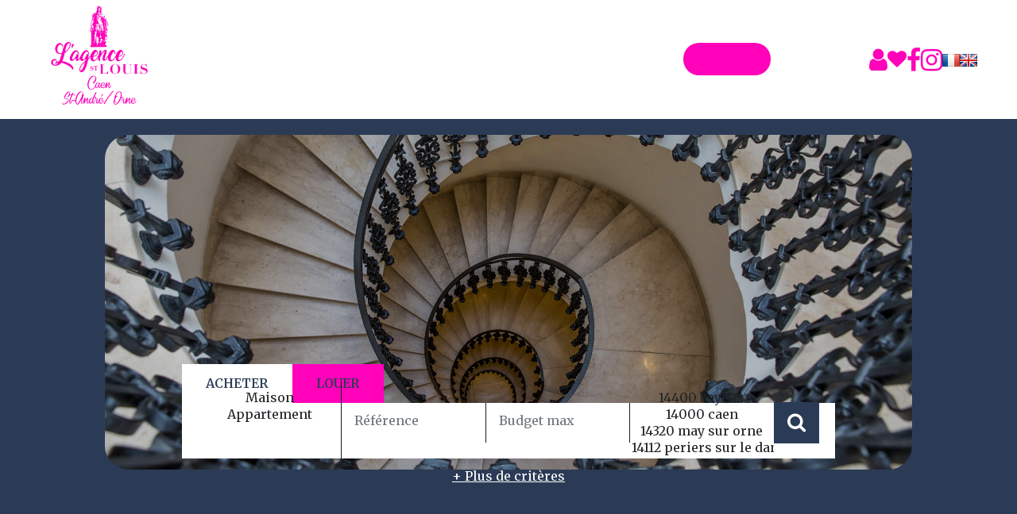

--- FILE ---
content_type: text/html; charset=UTF-8
request_url: https://www.immobiliercaen.fr/
body_size: 2337
content:
<!DOCTYPE html>
<html lang="en">
<head>
    <meta charset="utf-8">
    <meta name="viewport" content="width=device-width, initial-scale=1">
    <title></title>
    <style>
        body {
            font-family: "Arial";
        }
    </style>
    <script type="text/javascript">
    window.awsWafCookieDomainList = [];
    window.gokuProps = {
"key":"AQIDAHjcYu/GjX+QlghicBgQ/7bFaQZ+m5FKCMDnO+vTbNg96AFDKM8r+Mlx3amCL5T4W/krAAAAfjB8BgkqhkiG9w0BBwagbzBtAgEAMGgGCSqGSIb3DQEHATAeBglghkgBZQMEAS4wEQQM2fUXDiU9jXip+LfXAgEQgDtMNAzqjFf4yBEp8MAfRDCrB8L72bEH9jyuZcaVKaSeCakr+XLEVQxorK+QURmgzZfIuI19VjPJtpsJGw==",
          "iv":"CgAFsiPCwgAAAAdf",
          "context":"2Riz6vAd9Rl8839EnCHv34WT0xs6liR2hR1s5vRf54kFENtSMn3uRNEj5XWZuD419/uE3FtllOceEzoBkjxWMoYWvGV5COkurko90/bSpMVgJHPOPM8FrIvcRMrpWun7/QrEw9dO8K58WLXP9+p2pW+eWJ+7ESb/poCVPw6ksjbvKdjWeJQ0ubcgGyUT2ae7bHgektAkoKj6/teoNrmKTyTEBQetKQFHZSRPiKke4yMk8nvKsqgSTA6yz9k/KS9Xpkj9IEz5V5cLAbVn8y0eI6+Tf+dFg2nWgDcQVYQUGFk6jiuAGSeIJePYZihW4piMzV6A5QzADUHBS5Ivgs4qpQvIXejV1ROA4lyVnUMPQMKYDVnGcVpzQeWavkX+ai66QgmdNsoFwPwQgsH88Piw13BbnOljTbA6belwEdsPHu6/uEJQfrCcMsLICa4BMWe0aOjczBYYl8heGEo2yGJbtE6Ygy/kJHRPKlKNDRLxrUBw6/g3hgcB4ZEWYWQ3yw9y0LpE+In7FK4lk247yYMDMcWrDXGILNXkJX/[base64]"
};
    </script>
    <script src="https://7813e45193b3.47e58bb0.eu-west-3.token.awswaf.com/7813e45193b3/28fa1170bc90/1cc501575660/challenge.js"></script>
</head>
<body>
    <div id="challenge-container"></div>
    <script type="text/javascript">
        AwsWafIntegration.saveReferrer();
        AwsWafIntegration.checkForceRefresh().then((forceRefresh) => {
            if (forceRefresh) {
                AwsWafIntegration.forceRefreshToken().then(() => {
                    window.location.reload(true);
                });
            } else {
                AwsWafIntegration.getToken().then(() => {
                    window.location.reload(true);
                });
            }
        });
    </script>
    <noscript>
        <h1>JavaScript is disabled</h1>
        In order to continue, we need to verify that you're not a robot.
        This requires JavaScript. Enable JavaScript and then reload the page.
    </noscript>
</body>
</html>